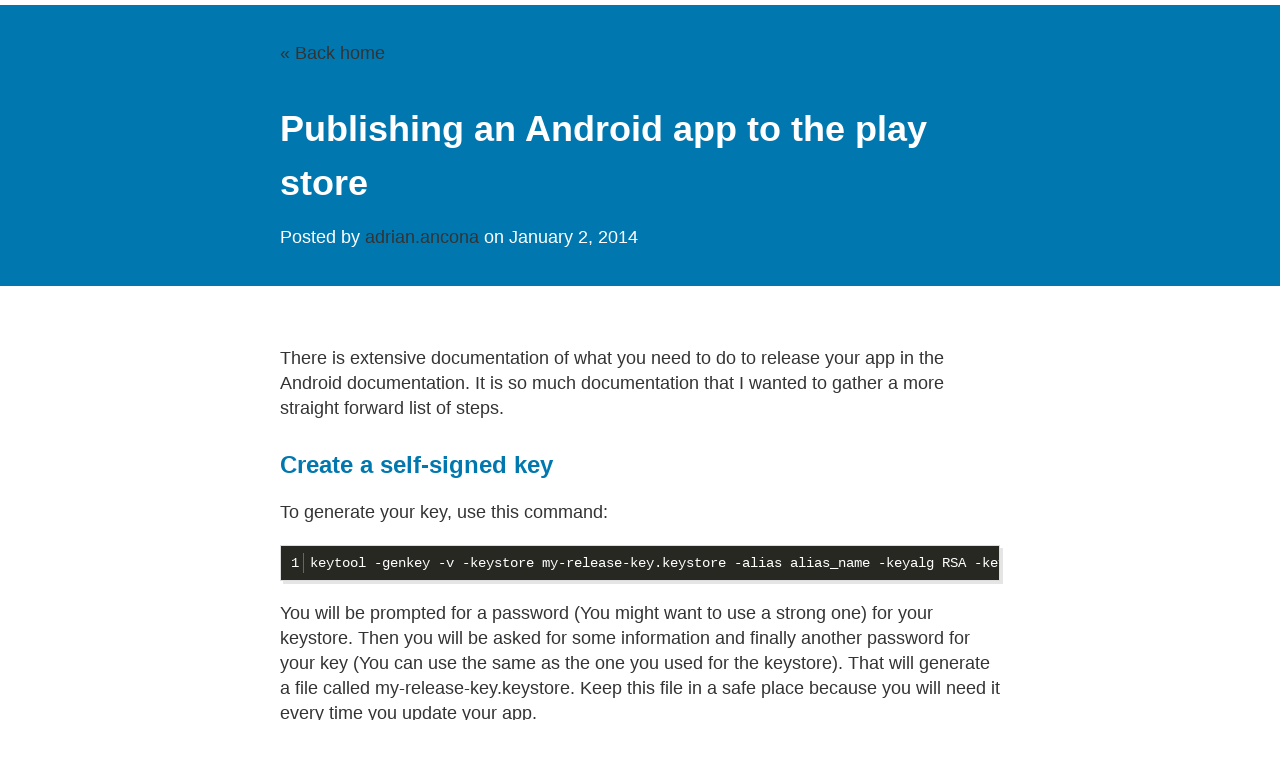

--- FILE ---
content_type: text/html; charset=utf-8
request_url: https://ncona.com/2014/01/publishing-an-android-app-to-the-play-store/
body_size: 4937
content:
<!DOCTYPE html>
<html>
  <head>
    <title>Publishing an Android app to the play store – ncona.com – Learning about computers</title>

        <meta charset="utf-8" />
    <meta content='text/html; charset=utf-8' http-equiv='Content-Type'>
    <meta http-equiv='X-UA-Compatible' content='IE=edge'>
    <meta name='viewport' content='width=device-width, initial-scale=1.0, maximum-scale=1.0'>

    
    <meta name="description" content="There is extensive documentation of what you need to do to release your app in the Android documentation. It is so much documentation that I wanted to gather a more straight forward list of steps.

Create a self-signed key

To generate your key, use this command:

1
keytool -genkey -v -keystore my-release-key.keystore -alias alias_name -keyalg RSA -keysize 2048 -validity 10000


You will be prompted for a password (You might want to use a strong one) for your keystore. Then you will be asked for some information and finally another password for your key (You can use the same as the one you used for the keystore). That will generate a file called my-release-key.keystore. Keep this file in a safe place because you will need it every time you update your app.

" />
    <meta property="og:description" content="There is extensive documentation of what you need to do to release your app in the Android documentation. It is so much documentation that I wanted to gather a more straight forward list of steps.

Create a self-signed key

To generate your key, use this command:

1
keytool -genkey -v -keystore my-release-key.keystore -alias alias_name -keyalg RSA -keysize 2048 -validity 10000


You will be prompted for a password (You might want to use a strong one) for your keystore. Then you will be asked for some information and finally another password for your key (You can use the same as the one you used for the keystore). That will generate a file called my-release-key.keystore. Keep this file in a safe place because you will need it every time you update your app.

" />
    
    <meta name="author" content="ncona.com" />

    
    <meta property="og:title" content="Publishing an Android app to the play store" />
    <meta property="twitter:title" content="Publishing an Android app to the play store" />
    

    <!--[if lt IE 9]>
      <script src="https://html5shiv.googlecode.com/svn/trunk/html5.js"></script>
    <![endif]-->

    <link rel="stylesheet" type="text/css" href="/style.css" />
    <link href="//netdna.bootstrapcdn.com/font-awesome/3.2.1/css/font-awesome.css" rel="stylesheet">
    <link rel="alternate" type="application/rss+xml" title="ncona.com - Learning about computers" href="/feed.xml" />
    <link href='//fonts.googleapis.com/css?family=Roboto:400,100,100italic,300,300italic,400italic,500,500italic,700,700italic,900,900italic' rel='stylesheet' type='text/css'>
    <script data-ad-client="ca-pub-9739637903305614" async src="https://pagead2.googlesyndication.com/pagead/js/adsbygoogle.js"></script>

    
      






    
  </head>

  <body>
    <div class="intro-header">
      <div class="container">
        <div class="post-heading">
            <a href="/" class="back-home">&laquo; Back home</a>
            <h1>Publishing an Android app to the play store</h1>
            <span class="meta">Posted by <a href="/about-me"> adrian.ancona
              </a> on January  2, 2014
            </span>
        </div>

      </div>
    </div>

    <div id="main" role="main" class="container">
      <article class="post">
 <div class="space-extra-small">
 </div>

  <div class="entry">
    <p>There is extensive documentation of what you need to do to release your app in the Android documentation. It is so much documentation that I wanted to gather a more straight forward list of steps.</p>

<h2 id="create-a-self-signed-key">Create a self-signed key</h2>

<p>To generate your key, use this command:</p>

<div class="language-plaintext highlighter-rouge"><div class="highlight"><pre class="highlight"><code><table class="rouge-table"><tbody><tr><td class="rouge-gutter gl"><pre class="lineno">1
</pre></td><td class="rouge-code"><pre>keytool -genkey -v -keystore my-release-key.keystore -alias alias_name -keyalg RSA -keysize 2048 -validity 10000
</pre></td></tr></tbody></table></code></pre></div></div>

<p>You will be prompted for a password (You might want to use a strong one) for your keystore. Then you will be asked for some information and finally another password for your key (You can use the same as the one you used for the keystore). That will generate a file called my-release-key.keystore. Keep this file in a safe place because you will need it every time you update your app.</p>

<!--more-->

<h2 id="create-release-version-of-your-app">Create release version of your app</h2>

<p>First you need to give some information to ant so it can sign your app. Add this to your ant.properties file:</p>

<div class="language-plaintext highlighter-rouge"><div class="highlight"><pre class="highlight"><code><table class="rouge-table"><tbody><tr><td class="rouge-gutter gl"><pre class="lineno">1
</pre></td><td class="rouge-code"><pre>key.store=path/to/my.keystore&lt;br /&gt; key.alias=alias_name
</pre></td></tr></tbody></table></code></pre></div></div>

<p>Then run:</p>

<div class="language-plaintext highlighter-rouge"><div class="highlight"><pre class="highlight"><code><table class="rouge-table"><tbody><tr><td class="rouge-gutter gl"><pre class="lineno">1
</pre></td><td class="rouge-code"><pre>ant release
</pre></td></tr></tbody></table></code></pre></div></div>

<p>You will be prompted (Be careful because your password will be visible in the screen) for your keystore and key passwords. When the build is completed you can find your app in bin/<app-name>-release.apk</app-name></p>

<h2 id="add-an-icon">Add an icon</h2>

<p>Create an icon 512x512 pixels in size. That will be your base icon, then you will have to resize it and place a copy of it in these locations:</p>

<div class="language-plaintext highlighter-rouge"><div class="highlight"><pre class="highlight"><code><table class="rouge-table"><tbody><tr><td class="rouge-gutter gl"><pre class="lineno">1
2
3
4
5
</pre></td><td class="rouge-code"><pre>res/drawable-ldpi/ic_launcher.png (36x36)
res/drawable-mdpi/ic_launcher.png (48x48)
res/drawable-hdpi/ic_launcher.png (72x72)
res/drawable-xhdpi/ic_launcher.png (96x96)
res/drawable-xxhdpi/ic_launcher.png (144x144)
</pre></td></tr></tbody></table></code></pre></div></div>

<h2 id="publish-to-play-store">Publish to play store</h2>

<p>To publish your app in the play store you will need to <a href="https://play.google.com/apps/publish/signup/" title="Sign up for a google play account">sign up for an account</a>. Your Google play account needs to be associated with a gmail account. You will also need to pay a $25 usd registration fee.</p>

<p>After you register you can use the “Add new application button” to add an app. You will need fill information about your app and provide images and screenshots.</p>

  </div>

  <span>[
    
      
      <a href="/tag/mobile/"><code class="highligher-rouge"><nobr>mobile</nobr></code>&nbsp;</a>
    
  ]</span>

  
<script async src="https://pagead2.googlesyndication.com/pagead/js/adsbygoogle.js"></script>
<!-- ncona-ad-unit -->
<ins class="adsbygoogle"
     style="display:block"
     data-ad-client="ca-pub-9739637903305614"
     data-ad-slot="5373587354"
     data-ad-format="auto"
     data-full-width-responsive="true"></ins>
<script>
     (adsbygoogle = window.adsbygoogle || []).push({});
</script>


  <div class="sharebuttons">
  <hr />
  <ul>
    <li>
      <p class="sharetitle"> Share this: </p>
    </li>
    <li class="facebook">
      <a href="https://www.facebook.com/sharer/sharer.php?u=https://ncona.com/2014/01/publishing-an-android-app-to-the-play-store/&title=Publishing%20an%20Android%20app%20to%20the%20play%20store" target="_blank">
        <svg aria-labelledby="simpleicons-facebook-icon" role="img" viewBox="0 0 24 24" xmlns="http://www.w3.org/2000/svg"><title id="simpleicons-facebook-icon">Facebook icon</title><path d="M22.676 0H1.324C.593 0 0 .593 0 1.324v21.352C0 23.408.593 24 1.324 24h11.494v-9.294H9.689v-3.621h3.129V8.41c0-3.099 1.894-4.785 4.659-4.785 1.325 0 2.464.097 2.796.141v3.24h-1.921c-1.5 0-1.792.721-1.792 1.771v2.311h3.584l-.465 3.63H16.56V24h6.115c.733 0 1.325-.592 1.325-1.324V1.324C24 .593 23.408 0 22.676 0"/></svg>
      </a>
    </li>
    <li class="reddit">
      <a href="https://www.reddit.com/submit?url=https://ncona.com/2014/01/publishing-an-android-app-to-the-play-store/&title=Publishing%20an%20Android%20app%20to%20the%20play%20store" target="_blank">
        <svg aria-labelledby="simpleicons-reddit-icon" role="img" viewBox="0 0 24 24" xmlns="http://www.w3.org/2000/svg"><title id="simpleicons-reddit-icon">Reddit icon</title><path d="M2.204 14.049c-.06.276-.091.56-.091.847 0 3.443 4.402 6.249 9.814 6.249 5.41 0 9.812-2.804 9.812-6.249 0-.274-.029-.546-.082-.809l-.015-.032c-.021-.055-.029-.11-.029-.165-.302-1.175-1.117-2.241-2.296-3.103-.045-.016-.088-.039-.126-.07-.026-.02-.045-.042-.067-.064-1.792-1.234-4.356-2.008-7.196-2.008-2.815 0-5.354.759-7.146 1.971-.014.018-.029.033-.049.049-.039.033-.084.06-.13.075-1.206.862-2.042 1.937-2.354 3.123 0 .058-.014.114-.037.171l-.008.015zm9.773 5.441c-1.794 0-3.057-.389-3.863-1.197-.173-.174-.173-.457 0-.632.176-.165.46-.165.635 0 .63.629 1.685.943 3.228.943 1.542 0 2.591-.3 3.219-.929.165-.164.45-.164.629 0 .165.18.165.465 0 .645-.809.808-2.065 1.198-3.862 1.198l.014-.028zm-3.606-7.573c-.914 0-1.677.765-1.677 1.677 0 .91.763 1.65 1.677 1.65s1.651-.74 1.651-1.65c0-.912-.739-1.677-1.651-1.677zm7.233 0c-.914 0-1.678.765-1.678 1.677 0 .91.764 1.65 1.678 1.65s1.651-.74 1.651-1.65c0-.912-.739-1.677-1.651-1.677zm4.548-1.595c1.037.833 1.8 1.821 2.189 2.904.45-.336.719-.864.719-1.449 0-1.002-.815-1.816-1.818-1.816-.399 0-.778.129-1.09.363v-.002zM2.711 9.963c-1.003 0-1.817.816-1.817 1.818 0 .543.239 1.048.644 1.389.401-1.079 1.172-2.053 2.213-2.876-.302-.21-.663-.329-1.039-.329v-.002zm9.217 12.079c-5.906 0-10.709-3.205-10.709-7.142 0-.275.023-.544.068-.809C.494 13.598 0 12.729 0 11.777c0-1.496 1.227-2.713 2.725-2.713.674 0 1.303.246 1.797.682 1.856-1.191 4.357-1.941 7.112-1.992l1.812-5.524.404.095s.016 0 .016.002l4.223.993c.344-.798 1.138-1.36 2.065-1.36 1.229 0 2.231 1.004 2.231 2.234 0 1.232-1.003 2.234-2.231 2.234s-2.23-1.004-2.23-2.23l-3.851-.912-1.467 4.477c2.65.105 5.047.854 6.844 2.021.494-.464 1.144-.719 1.833-.719 1.498 0 2.718 1.213 2.718 2.711 0 .987-.54 1.886-1.378 2.365.029.255.059.494.059.749-.015 3.938-4.806 7.143-10.72 7.143l-.034.009zm8.179-19.187c-.74 0-1.34.599-1.34 1.338 0 .738.6 1.34 1.34 1.34.732 0 1.33-.6 1.33-1.334 0-.733-.598-1.332-1.347-1.332l.017-.012z"/></svg>
      </a>
    </li>
    <li class="hn">
      <a href="https://news.ycombinator.com/submitlink?u=https://ncona.com/2014/01/publishing-an-android-app-to-the-play-store/&t=Publishing%20an%20Android%20app%20to%20the%20play%20store" target="_blank">
        <svg aria-labelledby="simpleicons-ycombinator-icon" role="img" viewBox="0 0 24 24" xmlns="http://www.w3.org/2000/svg"><title id="simpleicons-ycombinator-icon">Y Combinator icon</title><path d="M0 24V0h24v24H0zM6.951 5.896l4.112 7.708v5.064h1.583v-4.972l4.148-7.799h-1.749l-2.457 4.875c-.372.745-.688 1.434-.688 1.434s-.297-.708-.651-1.434L8.831 5.896h-1.88z"/></svg>
      </a>
    </li>
    <li class="twitter">
      <a href="https://twitter.com/intent/tweet?via=USERNAME&url=https://ncona.com/2014/01/publishing-an-android-app-to-the-play-store/&text=Publishing%20an%20Android%20app%20to%20the%20play%20store" target="_blank">
        <svg aria-labelledby="simpleicons-twitter-icon" role="img" viewBox="0 0 24 24" xmlns="http://www.w3.org/2000/svg"><title id="simpleicons-twitter-icon">Twitter icon</title><path d="M23.954 4.569c-.885.389-1.83.654-2.825.775 1.014-.611 1.794-1.574 2.163-2.723-.951.555-2.005.959-3.127 1.184-.896-.959-2.173-1.559-3.591-1.559-2.717 0-4.92 2.203-4.92 4.917 0 .39.045.765.127 1.124C7.691 8.094 4.066 6.13 1.64 3.161c-.427.722-.666 1.561-.666 2.475 0 1.71.87 3.213 2.188 4.096-.807-.026-1.566-.248-2.228-.616v.061c0 2.385 1.693 4.374 3.946 4.827-.413.111-.849.171-1.296.171-.314 0-.615-.03-.916-.086.631 1.953 2.445 3.377 4.604 3.417-1.68 1.319-3.809 2.105-6.102 2.105-.39 0-.779-.023-1.17-.067 2.189 1.394 4.768 2.209 7.557 2.209 9.054 0 13.999-7.496 13.999-13.986 0-.209 0-.42-.015-.63.961-.689 1.8-1.56 2.46-2.548l-.047-.02z"/></svg>
      </a>
    </li>
    <li class="linkedin">
      <a href="https://www.linkedin.com/shareArticle?mini=true&url=https://ncona.com/2014/01/publishing-an-android-app-to-the-play-store/&title=Publishing%20an%20Android%20app%20to%20the%20play%20store" target="_blank">
        <svg aria-labelledby="simpleicons-linkedin-icon" role="img" viewBox="0 0 24 24" xmlns="http://www.w3.org/2000/svg"><title id="simpleicons-linkedin-icon">LinkedIn icon</title><path d="M20.447 20.452h-3.554v-5.569c0-1.328-.027-3.037-1.852-3.037-1.853 0-2.136 1.445-2.136 2.939v5.667H9.351V9h3.414v1.561h.046c.477-.9 1.637-1.85 3.37-1.85 3.601 0 4.267 2.37 4.267 5.455v6.286zM5.337 7.433c-1.144 0-2.063-.926-2.063-2.065 0-1.138.92-2.063 2.063-2.063 1.14 0 2.064.925 2.064 2.063 0 1.139-.925 2.065-2.064 2.065zm1.782 13.019H3.555V9h3.564v11.452zM22.225 0H1.771C.792 0 0 .774 0 1.729v20.542C0 23.227.792 24 1.771 24h20.451C23.2 24 24 23.227 24 22.271V1.729C24 .774 23.2 0 22.222 0h.003z"/></svg>
      </a>
    </li>
  </ul>
</div>

  







    
    

    

    



    
    

    

    



    
    

    

    



    
    

    

    



    
    

    

    



    
    

    

    



    
    

    

    



    
    

    

    



    
    

    

    



    
    

    

    



    
    

    

    



    
    

    

    



    
    

    

    



    
    

    

    



    
    

    

    



    
    

    

    



    
    

    

    



    
    

    

    



    
    

    

    



    
    

    

    



    
    

    

    



    
    

    

    



    
    

    

    



    
    

    

    



    
    

    

    



    
    

    

    



    
    

    

    



    
    

    

    



    
    

    

    



    
    

    

    



    
    

    

    



    
    

    

    



    
    

    

    



    
    

    

    



    
    

    

    



    
    

    

    



    
    

    

    



    
    

    

    



    
    

    

    



    
    

    

    



    
    

    

    



    
    

    

    



    
    

    

    



    
    

    

    



    
    

    

    



    
    

    

    



    
    

    

    



    
    

    

    



    
    

    

    



    
    

    

    



    
    

    

    



    
    

    

    



    
    

    

    



    
    

    

    



    
    

    

    



    
    

    

    



    
    

    

    



    
    

    

    



    
    

    

    



    
    

    

    



    
    

    

    



    
    

    

    



    
    

    

    



    
    

    

    



    
    

    

    



    
    

    

    



    
    

    

    



    
    

    

    



    
    

    

    



    
    

    

    



    
    

    

    



    
    

    

    



    
    

    

    



    
    

    

    



    
    

    

    



    
    

    

    



    
    

    

    



    
    

    

    



    
    

    

    



    
    

    

    



    
    

    

    



    
    

    

    



    
    

    

    



    
    

    

    



    
    

    

    



    
    

    

    



    
    

    

    



    
    

    

    



    
    

    

    



    
    

    

    



    
    

    

    



    
    

    

    



    
    

    

    



    
    

    

    



    
    

    

    



    
    

    

    



    
    

    

    



    
    

    

    



    
    

    

    



    
    

    

    



    
    

    

    



    
    

    

    



    
    

    

    



    
    

    

    



    
    

    

    



    
    

    

    



    
    

    

    



    
    

    

    



    
    

    

    



    
    

    

    



    
    

    

    



    
    

    

    



    
    

    

    



    
    

    

    



    
    

    

    



    
    

    

    



    
    

    

    



    
    

    

    



    
    

    

    



    
    

    

    



    
    

    

    



    
    

    

    



    
    

    

    



    
    

    

    



    
    

    

    



    
    

    

    



    
    

    

    



    
    

    

    



    
    

    

    



    
    

    

    



    
    

    

    



    
    

    

    



    
    

    

    



    
    

    

    



    
    

    

    



    
    

    

    



    
    

    

    



    
    

    

    



    
    

    

    



    
    

    

    



    
    

    

    



    
    

    

    



    
    

    

    



    
    

    

    



    
    

    

    



    
    

    

    



    
    

    

    



    
    

    

    



    
    

    

    



    
    

    

    



    
    

    

    



    
    

    

    



    
    

    

    



    
    

    

    



    
    

    

    



    
    

    

    



    
    

    

    



    
    

    

    



    
    

    

    



    
    

    

    



    
    

    

    



    
    

    

    



    
    

    

    



    
    

    

    



    
    

    

    



    
    

    

    



    
    

    

    



    
    

    

    



    
    

    

    



    
    

    

    



    
    

    

    



    
    

    

    



    
    

    

    



    
    

    

    



    
    

    

    



    
    

    

    



    
    

    

    



    
    

    

    



    
    

    

    



    
    

    

    



    
    

    

    



    
    

    

    



    
    

    

    



    
    

    

    



    
    

    

    



    
    

    

    



    
    

    

    



    
    

    

    



    
    

    

    



    
    

    

    



    
    

    

    



    
    

    

    



    
    

    

    



    
    

    

    



    
    

    

    



    
    

    

    



    
    

    

    



    
    

    

    



    
    

    

    



    
    

    

    



    
    

    

    



    
    

    

    



    
    

    

    



    
    

    

    



    
    

    

    



    
    

    

    



    
    

    

    



    
    

    

    



    
    

    

    



    
    

    

    



    
    

    

    



    
    

    

    



    
    

    

    



    
    

    

    



    
    

    

    



    
    

    

    



    
    

    

    



    
    

    

    



    
    

    

    



    
    

    

    



    
    

    

    



    
    

    

    



    
    

    

    



    
    

    

    



    
    

    

    



    
    

    

    



    
    

    

    



    
    

    

    



    
    

    

    



    
    

    

    



    
    

    

    



    
    

    

    



    
    

    

    



    
    

    

    



    
    

    

    



    
    

    

    



    
    

    

    



    
    

    

    



    
    

    

    



    
    

    

    



    
    

    

    



    
    

    

    



    
    

    

    



    
    

    

    



    
    

    

    



    
    

    

    



    
    

    

    



    
    

    

    



    
    

    

    



    
    

    

    



    
    

    

    



    
    

    

    



    
    

    

    



    
    

    

    



    
    

    

    



    
    

    

    



    
    

    

    



    
    

    

    



    
    

    

    



    
    

    

    



    
    

    

    



    
    

    

    



    
    

    

    



    
    

    

    



    
    

    

    



    
    

    

    



    
    

    

    



    
    

    

    



    
    

    

    



    
    

    

    



    
    

    

    



    
    

    

    



    
    

    

    



    
    

    

    



    
    

    

    



    
    

    

    



    
    

    

    



    
    

    

    



    
    

    

    



    
    

    

    



    
    

    

    



    
    

    

    



    
    

    

    



    
    

    

    



    
    

    

    



    
    

    

    



    
    

    

    



    
    

    

    



    
    

    

    



    
    

    

    



    
    

    

    



    
    

    

    



    
    

    

    



    
    

    

    



    
    

    

    



    
    

    

    



    
    

    

    



    
    

    

    



    
    

    

    



    
    

    

    



    
    

    

    



    
    

    

    



    
    

    

    



    
    

    

    



    
    

    

    



    
    

    

    



    
    

    

    



    
    

    

    



    
    

    

    



    
    

    

    



    
    

    

    



    
    

    

    



    
    

    

    



    
    

    

    



    
    

    

    



    
    

    

    



    
    

    

    



    
    

    

    



    
    

    

    



    
    

    

    



    
    

    

    



    
    

    

    



    
    

    

    



    
    

    

    



    
    

    

    



    
    

    

    



    
    

    

    



    
    

    

    



    
    

    

    



    
    

    

    



    
    

    

    



    
    

    

    



    
    

    

    



    
    

    

    



    
    

    

    



    
    

    

    



    
    

    

    



    
    

    

    



    
    

    

    



    
    

    

    



    
    

    

    



    
    

    

    



    
    

    

    



    
    

    

    



    
    

    

    



    
    

    

    



    
    

    

    



    
    

    

    



    
    

    

    



    
    

    

    



    
    

    

    



    
    

    

    



    
    

    

    



    
    

    

    



    
    

    

    



    
    

    

    



    
    

    

    



    
    

    

    



    
    

    

    



    
    

    

    



    
    

    

    



    
    

    

    



    
    

    

    



    
    

    

    



    
    

    

    



    
    

    

    



    
    

    

    



    
    

    

    



    
    

    

    



    
    

    

    



    
    

    

    



    
    

    

    



    
    

    

    



    
    

    

    



    
    

    

    



    
    

    

    



    
    

    

    



    
    

    

    



    
    

    

    



    
    

    

    



    
    

    

    



    
    

    

    



    
    

    

    



    
    

    

    



    
    

    

    



    
    

    

    



    
    

    

    



    
    

    

    



    
    

    

    



    
    

    

    



    
    

    

    



    
    

    

    



    
    

    

    



    
    

    

    



    
    

    

    



    
    

    

    



    
    

    

    



    
    

    

    



    
    

    

    



    
    

    

    



    
    

    

    



    
    

    

    



    
    

    

    



    
    

    

    



    
    

    

    



    
    

    

    



    
    

    

    



    
    

    

    



    
    

    

    



    
    

    

    



    
    

    

    



    
    

    

    



    
    

    

    



    
    

    

    



    
    

    

    



    
    

    

    



    
    

    

    



    
    

    

    



    
    

    

    



    
    

    

    



    
    

    

    



    
    

    

    



    
    

    

    



    
    

    

    



    
    

    

    



    
    

    

    



    
    

    

    



    
    

    

    



    
    

    

    



    
    

    

    



    
    

    

    



    
    

    

    



    
    

    

    



    
    

    

    



    
    

    

    



    
    

    

    



    
    

    

    



    
    

    

    



    
    

    

    



    
    

    

    



    
    

    

    



    
    

    

    



    
    

    

    



    
    

    

    



    
    

    

    



    
    

    

    



    
    

    

    



    
    

    

    



    
    

    

    



    
    

    

    



    
    

    

    



    
    

    

    



    
    

    

    



    
    

    

    



    
    

    

    



    
    

    

    



  
<div class="comments">
	<div id="disqus_thread"></div>
	<script type="text/javascript">

	    var disqus_shortname = 'ncona';

	    (function() {
	        var dsq = document.createElement('script'); dsq.type = 'text/javascript'; dsq.async = true;
	        dsq.src = '//' + disqus_shortname + '.disqus.com/embed.js';
	        (document.getElementsByTagName('head')[0] || document.getElementsByTagName('body')[0]).appendChild(dsq);
	    })();

	</script>
	<noscript>Please enable JavaScript to view the <a href="https://disqus.com/?ref_noscript">comments powered by Disqus.</a></noscript>
</div>


</article>


    </div>

    <div class="wrapper-footer">
      <div class="container">
        <footer class="footer">
            <div class="svg-icon">
          
<a href="mailto:adrian@ncona.com"><i class="icon-envelope icon-2x"></i></a>


<a href="https://github.com/soonick"><i class="icon-github icon-2x"></i></a>

<a href="https://www.linkedin.com/in/adriananconanovelo"><i class="icon-linkedin-sign icon-2x"></i></a>







            </div>
        </footer>
      </div>
    </div>

    
<!-- Global site tag (gtag.js) - Google Analytics -->
<script async src="https://www.googletagmanager.com/gtag/js?id=G-3R1C6D6W8X"></script>
<script>
  window.dataLayer = window.dataLayer || [];
  function gtag(){dataLayer.push(arguments);}
  gtag('js', new Date());

  gtag('config', 'G-3R1C6D6W8X');
</script>


  </body>
</html>


--- FILE ---
content_type: text/html; charset=utf-8
request_url: https://www.google.com/recaptcha/api2/aframe
body_size: 267
content:
<!DOCTYPE HTML><html><head><meta http-equiv="content-type" content="text/html; charset=UTF-8"></head><body><script nonce="XwEOnRr_NI0CclNnt232QQ">/** Anti-fraud and anti-abuse applications only. See google.com/recaptcha */ try{var clients={'sodar':'https://pagead2.googlesyndication.com/pagead/sodar?'};window.addEventListener("message",function(a){try{if(a.source===window.parent){var b=JSON.parse(a.data);var c=clients[b['id']];if(c){var d=document.createElement('img');d.src=c+b['params']+'&rc='+(localStorage.getItem("rc::a")?sessionStorage.getItem("rc::b"):"");window.document.body.appendChild(d);sessionStorage.setItem("rc::e",parseInt(sessionStorage.getItem("rc::e")||0)+1);localStorage.setItem("rc::h",'1769565473080');}}}catch(b){}});window.parent.postMessage("_grecaptcha_ready", "*");}catch(b){}</script></body></html>

--- FILE ---
content_type: text/css; charset=utf-8
request_url: https://ncona.com/style.css
body_size: 2457
content:
html,body,div,span,applet,object,iframe,h1,h2,h3,h4,h5,h6,p,blockquote,pre,a,abbr,acronym,address,big,cite,code,del,dfn,em,img,ins,kbd,q,s,samp,small,strike,strong,sub,sup,tt,var,b,u,i,center,dl,dt,dd,ol,ul,li,fieldset,form,label,legend,table,caption,tbody,tfoot,thead,tr,th,td,article,aside,canvas,details,embed,figure,figcaption,footer,header,hgroup,menu,nav,output,ruby,section,summary,time,mark,audio,video{margin:0;padding:0;border:0;font-size:100%;font:inherit;vertical-align:baseline}article,aside,details,figcaption,figure,footer,header,hgroup,menu,nav,section{display:block}body{line-height:1}ol,ul{list-style:none}blockquote,q{quotes:none}blockquote:before,blockquote:after,q:before,q:after{content:'';content:none}table{border-collapse:collapse;border-spacing:0}*,*:before,*:after{-moz-box-sizing:border-box;-webkit-box-sizing:border-box;box-sizing:border-box}html{font-size:100%}body{background:#fff;font:18px/1.4 Helvetica,Arial,sans-serif;color:#333}.container{margin:0 auto;max-width:740px;padding:0 10px;width:100%}h1,h2,h3,h4,h5,h6{font-family:"Helvetica Neue",Helvetica,Arial,sans-serif;color:#222;font-weight:bold;line-height:1.7;margin:1em 0 15px;padding:0}@media screen and (max-width: 640px){h1,h2,h3,h4,h5,h6{line-height:1.4}}h1{font-size:30px;color:#0078af}h1 a{color:inherit}h2{font-size:24px;color:#0078af}h3{font-size:20px;color:#222}h4{font-size:18px;color:#666}p{margin:15px 0}a{color:#222;text-decoration:none;cursor:pointer}a:hover,a:active{color:#000}ul,ol{margin:15px 0;padding-left:30px}ul{list-style-type:disc}ol{list-style-type:decimal}ol ul,ul ol,ul ul,ol ol{margin:0}ul ul,ol ul{list-style-type:circle}em,i{font-style:italic}strong,b{font-weight:bold}img{max-width:100%}.gmnoprint img{max-width:none}.date{font-style:italic;color:#666}::-moz-selection{color:highlighttext;background:highlight}::selection{color:highlighttext;background:highlight}.clearfix:before,.clearfix:after{content:" ";display:table}.clearfix:after{clear:both}.wrapper-masthead{margin-bottom:50px}.masthead{padding:20px 0;border-bottom:1px solid #eee}@media screen and (max-width: 640px){.masthead{text-align:center}}.site-avatar{float:left;width:70px;height:70px;margin-right:15px}@media screen and (max-width: 640px){.site-avatar{float:none;display:block;margin:0 auto}}.site-avatar img{border-radius:5px}.site-info{float:left}@media screen and (max-width: 640px){.site-info{float:none;display:block;margin:0 auto}}.site-name{margin:0;color:#333;cursor:pointer;font-family:"Helvetica Neue",Helvetica,Arial,sans-serif;font-weight:300;font-size:28px;letter-spacing:1px}.site-description{margin:-5px 0 0 0;color:#fff;font-size:16px}@media screen and (max-width: 640px){.site-description{margin:3px 0}}nav{float:right;margin-top:23px;font-family:"Helvetica Neue",Helvetica,Arial,sans-serif;font-size:18px}@media screen and (max-width: 640px){nav{float:none;margin-top:9px;display:block;font-size:16px}}nav a{margin-left:20px;color:#fff;text-align:right;font-weight:300;letter-spacing:1px}nav a:hover,nav a:active{color:#333}@media screen and (max-width: 640px){nav a{margin:0 10px;color:#fff}}.posts>.post{padding-bottom:2em;border-bottom:1px solid #eee}.posts>.post:last-child{padding-bottom:1em;border-bottom:none}.post blockquote{margin:1.8em .8em;border-left:2px solid #666;padding:0.1em 1em;color:#666;font-size:22px;font-style:italic}.post .comments{margin-top:10px}.post .read-more{text-transform:uppercase;font-size:15px}.pagination{margin-top:2em}.wrapper-footer{margin-top:50px;border-top:1px solid #ddd;border-bottom:1px solid #ddd;background-color:#eee}footer{padding:20px 0;text-align:center}.adsbygoogle{margin-top:12px;margin-bottom:12px}.rouge-table td{border:0;padding:0}td,th{border:1px solid #0078af;padding:2px 8px}th{background:#0078af;color:white;font-weight:bold}pre.highlight{background-color:#efefef;padding:7px 7px 7px 10px;border:1px solid #ddd;-moz-box-shadow:3px 3px rgba(0,0,0,0.1);-webkit-box-shadow:3px 3px rgba(0,0,0,0.1);box-shadow:3px 3px rgba(0,0,0,0.1);margin:20px 0 20px 0;overflow:auto}code{font-family:'Bitstream Vera Sans Mono','Courier', monospace}.highlight pre{background-color:#272822;color:#fff}.highlight .hll{background-color:#272822}.highlight .c{color:#75715e}.highlight .err{color:#960050;background-color:#1e0010}.highlight .k{color:#66d9ef}.highlight .l{color:#ae81ff}.highlight .n{color:#f8f8f2}.highlight .o{color:#f92672}.highlight .p{color:#f8f8f2}.highlight .cm{color:#75715e}.highlight .cp{color:#75715e}.highlight .c1{color:#75715e}.highlight .cs{color:#75715e}.highlight .ge{font-style:italic}.highlight .gs{font-weight:bold}.highlight .kc{color:#66d9ef}.highlight .kd{color:#66d9ef}.highlight .kn{color:#f92672}.highlight .kp{color:#66d9ef}.highlight .kr{color:#66d9ef}.highlight .kt{color:#66d9ef}.highlight .ld{color:#e6db74}.highlight .m{color:#ae81ff}.highlight .s{color:#e6db74}.highlight .na{color:#a6e22e}.highlight .nb{color:#f8f8f2}.highlight .nc{color:#a6e22e}.highlight .no{color:#66d9ef}.highlight .nd{color:#a6e22e}.highlight .ni{color:#f8f8f2}.highlight .ne{color:#a6e22e}.highlight .nf{color:#a6e22e}.highlight .nl{color:#f8f8f2}.highlight .nn{color:#f8f8f2}.highlight .nx{color:#a6e22e}.highlight .py{color:#f8f8f2}.highlight .nt{color:#f92672}.highlight .nv{color:#f8f8f2}.highlight .ow{color:#f92672}.highlight .w{color:#f8f8f2}.highlight .mf{color:#ae81ff}.highlight .mh{color:#ae81ff}.highlight .mi{color:#ae81ff}.highlight .mo{color:#ae81ff}.highlight .sb{color:#e6db74}.highlight .sc{color:#e6db74}.highlight .sd{color:#e6db74}.highlight .s2{color:#e6db74}.highlight .se{color:#ae81ff}.highlight .sh{color:#e6db74}.highlight .si{color:#e6db74}.highlight .sx{color:#e6db74}.highlight .sr{color:#e6db74}.highlight .s1{color:#e6db74}.highlight .ss{color:#e6db74}.highlight .bp{color:#f8f8f2}.highlight .vc{color:#f8f8f2}.highlight .vg{color:#f8f8f2}.highlight .vi{color:#f8f8f2}.highlight .il{color:#ae81ff}.highlight .gu{color:#75715e}.highlight .gd{color:#f92672}.highlight .gi{color:#a6e22e}.site-name a{color:#fff;text-decoration:none;cursor:pointer}.site-name a:hover{color:#333}.post a{color:#0078af}.post a:hover{color:#003249}.post-heading a{color:#333}.post-heading a:hover{color:#000}.button,button{display:inline-block;height:38px;padding:0 30px;color:#555;text-align:center;font-size:13px;font-weight:600;line-height:38px;letter-spacing:.1rem;text-decoration:none;white-space:nowrap;background-color:transparent;border-radius:4px;border:1px solid #bbb;cursor:pointer;box-sizing:border-box}.button:hover,button:hover,.button:focus,button:focus{color:#333;border-color:#888;outline:0}.button.button-primary,button.button-primary{color:#0078af;background-color:transparent;border-color:#0078af}.button.button-primary:hover,button.button-primary:hover,.button.button-primary:focus,button.button-primary:focus{color:#FFF;background-color:#0078af;border-color:#0078af}.intro-header{border-top:5px solid white;background-color:#0078af}.intro-header .post-heading{padding:100px 0 50px;color:#fff}.intro-header .post-heading h1{color:#fff;font-size:36px;line-height:1.5;font-family:"Raleway","Helvetica Neue",Helvetica,Arial,sans-serif}@media only screen and (min-width: 768px){.intro-header .post-heading{padding:2em 0}}.space-medium{padding:100px 0 50px}.space-small{padding:50px 0 25px}.space-extra-small{padding:30px 0 15px}.svg-icon a{color:#00557c;cursor:pointer}.svg-icon a:hover{color:#003249}.centered{margin-left:auto;margin-right:auto}.ch-grid{padding:0;list-style:none;display:block;text-align:center;width:100%}.ch-grid:after,.ch-item:before{content:'';display:table}.ch-grid:after{clear:both}.ch-grid li{width:220px;height:220px;display:inline-block}.ch-item{width:100%;height:100%;border-radius:50%;position:relative;box-shadow:0 1px 2px rgba(0,0,0,0.1);cursor:default}.ch-info-wrap,.ch-info{position:absolute;width:180px;height:180px;border-radius:50%}.ch-info-wrap{top:20px;left:20px;background:#fff url(/images/bg.jpg);box-shadow:0 0 0 20px rgba(255,255,255,0.2),inset 0 0 3px rgba(115,114,23,0.8)}.ch-info>div{display:block;position:absolute;width:100%;height:100%;border-radius:50%;background-position:center center;-webkit-backface-visibility:hidden}.ch-info .ch-info-front{-webkit-transition:all 0.6s ease-in-out;-moz-transition:all 0.6s ease-in-out;-o-transition:all 0.6s ease-in-out;-ms-transition:all 0.6s ease-in-out;transition:all 0.6s ease-in-out}.ch-info .ch-info-back{opacity:0;background:#fff;pointer-events:none;-webkit-transform:scale(1.5);-moz-transform:scale(1.5);-o-transform:scale(1.5);-ms-transform:scale(1.5);transform:scale(1.5);-webkit-transition:all 0.4s ease-in-out 0.2s;-moz-transition:all 0.4s ease-in-out 0.2s;-o-transition:all 0.4s ease-in-out 0.2s;-ms-transition:all 0.4s ease-in-out 0.2s;transition:all 0.4s ease-in-out 0.2s}.ch-img-1{background-image:url(/images/avatar.jpg)}.ch-info h3{color:#000;text-transform:uppercase;letter-spacing:2px;font-size:18px;margin:0 15px;padding:40px 0 0 0;height:80px;font-family:'Open Sans', Arial, sans-serif;text-shadow:0 0 1px #fff,0 1px 2px rgba(0,0,0,0.3)}.ch-info p{color:#fff;padding:10px 5px 0;font-style:italic;margin:0 30px;font-size:12px}.ch-info p a{display:block;color:#0078af;font-style:normal;font-weight:700;text-transform:uppercase;font-size:9px;letter-spacing:1px;padding-top:4px;font-family:'Open Sans', Arial, sans-serif}.ch-info p a:hover{color:#00557c}.ch-item:hover .ch-info-front{-webkit-transform:scale(0);-moz-transform:scale(0);-o-transform:scale(0);-ms-transform:scale(0);transform:scale(0);opacity:0}.ch-item:hover .ch-info-back{-webkit-transform:scale(1);-moz-transform:scale(1);-o-transform:scale(1);-ms-transform:scale(1);transform:scale(1);opacity:1;pointer-events:auto}.lineno{border-right:1px solid #666;padding-right:4px;margin-right:6px;color:#666}.tag-posts h2{margin-bottom:0}.tag-posts h2 a{color:#0078af}.tag-posts h3{margin-top:0}.tag-posts h2{margin-bottom:0}.tag-posts h2 a{color:#0078af}.tag-posts h3{margin-top:0}code.highlighter-rouge{font-weight:bold}.highlighter-rouge{font-size:80%}.s-table th,.s-table td{border:1px solid #ddd;padding:6px}.s-table th{background-color:#0078af}.sharebuttons{margin:0 auto 0 auto}.sharebuttons ul{margin:20px 0 0 0;text-align:center}.sharebuttons ul li{display:inline}.sharebuttons ul li a{text-decoration:none}.sharebuttons ul li svg{width:40px;height:40px}.sharebuttons .reddit svg{fill:#FF4500}.sharebuttons .hn svg{fill:#F0652F}.sharebuttons .twitter svg{fill:#1DA1F2}.sharebuttons .linkedin svg{fill:#0077B5}.sharebuttons .facebook svg{fill:#3b5998}
